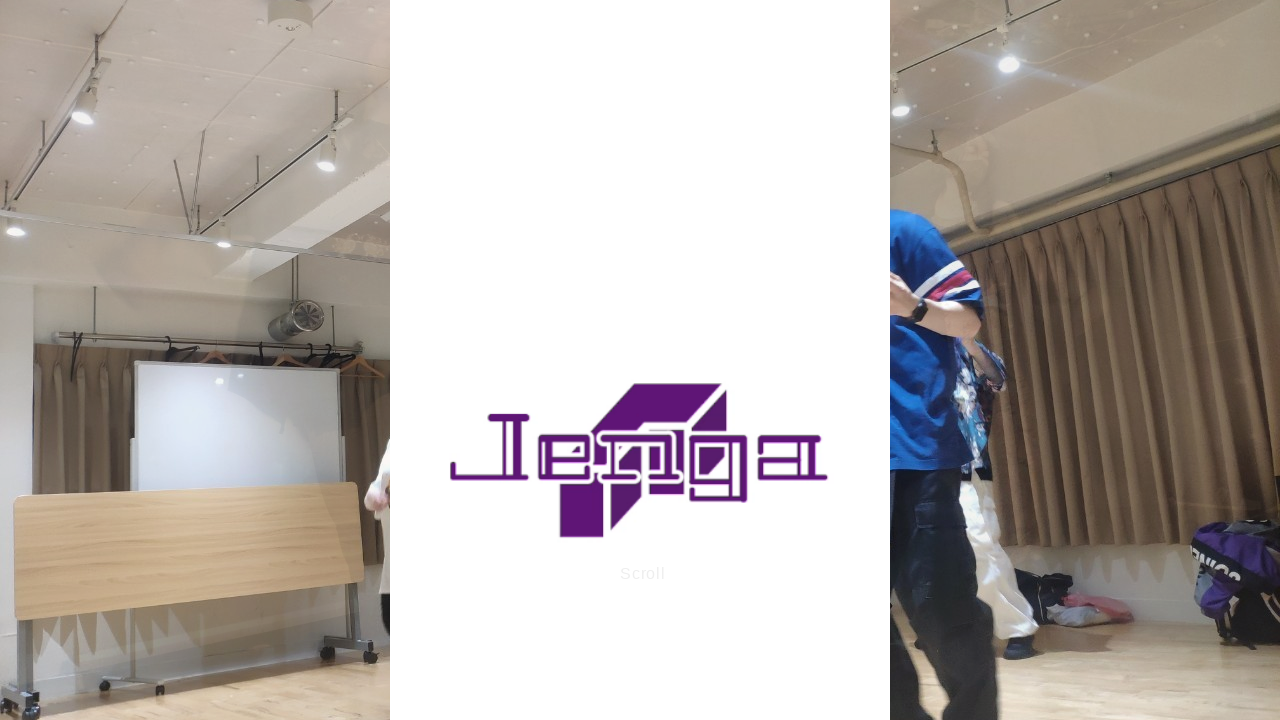

--- FILE ---
content_type: text/html; charset=UTF-8
request_url: https://dancenico.com/
body_size: 6123
content:
<!DOCTYPE html>
<html lang="ja">
<head>
    <meta charset="UTF-8">
    <meta name="viewport" content="width=device-width, initial-scale=1.0">
    <title>JENGA</title>
    <link rel="stylesheet" href="https://dancenico.com/wp-content/themes/jenga/css/common.css">
    <link rel="stylesheet" href="https://dancenico.com/wp-content/themes/jenga/css/index.css">
    <link rel="stylesheet" href="https://dancenico.com/wp-content/themes/jenga/css/scroll_down.css">
    <meta name='robots' content='max-image-preview:large' />
<script type="text/javascript">
window._wpemojiSettings = {"baseUrl":"https:\/\/s.w.org\/images\/core\/emoji\/14.0.0\/72x72\/","ext":".png","svgUrl":"https:\/\/s.w.org\/images\/core\/emoji\/14.0.0\/svg\/","svgExt":".svg","source":{"concatemoji":"https:\/\/dancenico.com\/wp-includes\/js\/wp-emoji-release.min.js?ver=6.2.8"}};
/*! This file is auto-generated */
!function(e,a,t){var n,r,o,i=a.createElement("canvas"),p=i.getContext&&i.getContext("2d");function s(e,t){p.clearRect(0,0,i.width,i.height),p.fillText(e,0,0);e=i.toDataURL();return p.clearRect(0,0,i.width,i.height),p.fillText(t,0,0),e===i.toDataURL()}function c(e){var t=a.createElement("script");t.src=e,t.defer=t.type="text/javascript",a.getElementsByTagName("head")[0].appendChild(t)}for(o=Array("flag","emoji"),t.supports={everything:!0,everythingExceptFlag:!0},r=0;r<o.length;r++)t.supports[o[r]]=function(e){if(p&&p.fillText)switch(p.textBaseline="top",p.font="600 32px Arial",e){case"flag":return s("\ud83c\udff3\ufe0f\u200d\u26a7\ufe0f","\ud83c\udff3\ufe0f\u200b\u26a7\ufe0f")?!1:!s("\ud83c\uddfa\ud83c\uddf3","\ud83c\uddfa\u200b\ud83c\uddf3")&&!s("\ud83c\udff4\udb40\udc67\udb40\udc62\udb40\udc65\udb40\udc6e\udb40\udc67\udb40\udc7f","\ud83c\udff4\u200b\udb40\udc67\u200b\udb40\udc62\u200b\udb40\udc65\u200b\udb40\udc6e\u200b\udb40\udc67\u200b\udb40\udc7f");case"emoji":return!s("\ud83e\udef1\ud83c\udffb\u200d\ud83e\udef2\ud83c\udfff","\ud83e\udef1\ud83c\udffb\u200b\ud83e\udef2\ud83c\udfff")}return!1}(o[r]),t.supports.everything=t.supports.everything&&t.supports[o[r]],"flag"!==o[r]&&(t.supports.everythingExceptFlag=t.supports.everythingExceptFlag&&t.supports[o[r]]);t.supports.everythingExceptFlag=t.supports.everythingExceptFlag&&!t.supports.flag,t.DOMReady=!1,t.readyCallback=function(){t.DOMReady=!0},t.supports.everything||(n=function(){t.readyCallback()},a.addEventListener?(a.addEventListener("DOMContentLoaded",n,!1),e.addEventListener("load",n,!1)):(e.attachEvent("onload",n),a.attachEvent("onreadystatechange",function(){"complete"===a.readyState&&t.readyCallback()})),(e=t.source||{}).concatemoji?c(e.concatemoji):e.wpemoji&&e.twemoji&&(c(e.twemoji),c(e.wpemoji)))}(window,document,window._wpemojiSettings);
</script>
<style type="text/css">
img.wp-smiley,
img.emoji {
	display: inline !important;
	border: none !important;
	box-shadow: none !important;
	height: 1em !important;
	width: 1em !important;
	margin: 0 0.07em !important;
	vertical-align: -0.1em !important;
	background: none !important;
	padding: 0 !important;
}
</style>
	<link rel='stylesheet' id='wp-block-library-css' href='https://dancenico.com/wp-includes/css/dist/block-library/style.min.css?ver=6.2.8' type='text/css' media='all' />
<link rel='stylesheet' id='classic-theme-styles-css' href='https://dancenico.com/wp-includes/css/classic-themes.min.css?ver=6.2.8' type='text/css' media='all' />
<style id='global-styles-inline-css' type='text/css'>
body{--wp--preset--color--black: #000000;--wp--preset--color--cyan-bluish-gray: #abb8c3;--wp--preset--color--white: #ffffff;--wp--preset--color--pale-pink: #f78da7;--wp--preset--color--vivid-red: #cf2e2e;--wp--preset--color--luminous-vivid-orange: #ff6900;--wp--preset--color--luminous-vivid-amber: #fcb900;--wp--preset--color--light-green-cyan: #7bdcb5;--wp--preset--color--vivid-green-cyan: #00d084;--wp--preset--color--pale-cyan-blue: #8ed1fc;--wp--preset--color--vivid-cyan-blue: #0693e3;--wp--preset--color--vivid-purple: #9b51e0;--wp--preset--gradient--vivid-cyan-blue-to-vivid-purple: linear-gradient(135deg,rgba(6,147,227,1) 0%,rgb(155,81,224) 100%);--wp--preset--gradient--light-green-cyan-to-vivid-green-cyan: linear-gradient(135deg,rgb(122,220,180) 0%,rgb(0,208,130) 100%);--wp--preset--gradient--luminous-vivid-amber-to-luminous-vivid-orange: linear-gradient(135deg,rgba(252,185,0,1) 0%,rgba(255,105,0,1) 100%);--wp--preset--gradient--luminous-vivid-orange-to-vivid-red: linear-gradient(135deg,rgba(255,105,0,1) 0%,rgb(207,46,46) 100%);--wp--preset--gradient--very-light-gray-to-cyan-bluish-gray: linear-gradient(135deg,rgb(238,238,238) 0%,rgb(169,184,195) 100%);--wp--preset--gradient--cool-to-warm-spectrum: linear-gradient(135deg,rgb(74,234,220) 0%,rgb(151,120,209) 20%,rgb(207,42,186) 40%,rgb(238,44,130) 60%,rgb(251,105,98) 80%,rgb(254,248,76) 100%);--wp--preset--gradient--blush-light-purple: linear-gradient(135deg,rgb(255,206,236) 0%,rgb(152,150,240) 100%);--wp--preset--gradient--blush-bordeaux: linear-gradient(135deg,rgb(254,205,165) 0%,rgb(254,45,45) 50%,rgb(107,0,62) 100%);--wp--preset--gradient--luminous-dusk: linear-gradient(135deg,rgb(255,203,112) 0%,rgb(199,81,192) 50%,rgb(65,88,208) 100%);--wp--preset--gradient--pale-ocean: linear-gradient(135deg,rgb(255,245,203) 0%,rgb(182,227,212) 50%,rgb(51,167,181) 100%);--wp--preset--gradient--electric-grass: linear-gradient(135deg,rgb(202,248,128) 0%,rgb(113,206,126) 100%);--wp--preset--gradient--midnight: linear-gradient(135deg,rgb(2,3,129) 0%,rgb(40,116,252) 100%);--wp--preset--duotone--dark-grayscale: url('#wp-duotone-dark-grayscale');--wp--preset--duotone--grayscale: url('#wp-duotone-grayscale');--wp--preset--duotone--purple-yellow: url('#wp-duotone-purple-yellow');--wp--preset--duotone--blue-red: url('#wp-duotone-blue-red');--wp--preset--duotone--midnight: url('#wp-duotone-midnight');--wp--preset--duotone--magenta-yellow: url('#wp-duotone-magenta-yellow');--wp--preset--duotone--purple-green: url('#wp-duotone-purple-green');--wp--preset--duotone--blue-orange: url('#wp-duotone-blue-orange');--wp--preset--font-size--small: 13px;--wp--preset--font-size--medium: 20px;--wp--preset--font-size--large: 36px;--wp--preset--font-size--x-large: 42px;--wp--preset--spacing--20: 0.44rem;--wp--preset--spacing--30: 0.67rem;--wp--preset--spacing--40: 1rem;--wp--preset--spacing--50: 1.5rem;--wp--preset--spacing--60: 2.25rem;--wp--preset--spacing--70: 3.38rem;--wp--preset--spacing--80: 5.06rem;--wp--preset--shadow--natural: 6px 6px 9px rgba(0, 0, 0, 0.2);--wp--preset--shadow--deep: 12px 12px 50px rgba(0, 0, 0, 0.4);--wp--preset--shadow--sharp: 6px 6px 0px rgba(0, 0, 0, 0.2);--wp--preset--shadow--outlined: 6px 6px 0px -3px rgba(255, 255, 255, 1), 6px 6px rgba(0, 0, 0, 1);--wp--preset--shadow--crisp: 6px 6px 0px rgba(0, 0, 0, 1);}:where(.is-layout-flex){gap: 0.5em;}body .is-layout-flow > .alignleft{float: left;margin-inline-start: 0;margin-inline-end: 2em;}body .is-layout-flow > .alignright{float: right;margin-inline-start: 2em;margin-inline-end: 0;}body .is-layout-flow > .aligncenter{margin-left: auto !important;margin-right: auto !important;}body .is-layout-constrained > .alignleft{float: left;margin-inline-start: 0;margin-inline-end: 2em;}body .is-layout-constrained > .alignright{float: right;margin-inline-start: 2em;margin-inline-end: 0;}body .is-layout-constrained > .aligncenter{margin-left: auto !important;margin-right: auto !important;}body .is-layout-constrained > :where(:not(.alignleft):not(.alignright):not(.alignfull)){max-width: var(--wp--style--global--content-size);margin-left: auto !important;margin-right: auto !important;}body .is-layout-constrained > .alignwide{max-width: var(--wp--style--global--wide-size);}body .is-layout-flex{display: flex;}body .is-layout-flex{flex-wrap: wrap;align-items: center;}body .is-layout-flex > *{margin: 0;}:where(.wp-block-columns.is-layout-flex){gap: 2em;}.has-black-color{color: var(--wp--preset--color--black) !important;}.has-cyan-bluish-gray-color{color: var(--wp--preset--color--cyan-bluish-gray) !important;}.has-white-color{color: var(--wp--preset--color--white) !important;}.has-pale-pink-color{color: var(--wp--preset--color--pale-pink) !important;}.has-vivid-red-color{color: var(--wp--preset--color--vivid-red) !important;}.has-luminous-vivid-orange-color{color: var(--wp--preset--color--luminous-vivid-orange) !important;}.has-luminous-vivid-amber-color{color: var(--wp--preset--color--luminous-vivid-amber) !important;}.has-light-green-cyan-color{color: var(--wp--preset--color--light-green-cyan) !important;}.has-vivid-green-cyan-color{color: var(--wp--preset--color--vivid-green-cyan) !important;}.has-pale-cyan-blue-color{color: var(--wp--preset--color--pale-cyan-blue) !important;}.has-vivid-cyan-blue-color{color: var(--wp--preset--color--vivid-cyan-blue) !important;}.has-vivid-purple-color{color: var(--wp--preset--color--vivid-purple) !important;}.has-black-background-color{background-color: var(--wp--preset--color--black) !important;}.has-cyan-bluish-gray-background-color{background-color: var(--wp--preset--color--cyan-bluish-gray) !important;}.has-white-background-color{background-color: var(--wp--preset--color--white) !important;}.has-pale-pink-background-color{background-color: var(--wp--preset--color--pale-pink) !important;}.has-vivid-red-background-color{background-color: var(--wp--preset--color--vivid-red) !important;}.has-luminous-vivid-orange-background-color{background-color: var(--wp--preset--color--luminous-vivid-orange) !important;}.has-luminous-vivid-amber-background-color{background-color: var(--wp--preset--color--luminous-vivid-amber) !important;}.has-light-green-cyan-background-color{background-color: var(--wp--preset--color--light-green-cyan) !important;}.has-vivid-green-cyan-background-color{background-color: var(--wp--preset--color--vivid-green-cyan) !important;}.has-pale-cyan-blue-background-color{background-color: var(--wp--preset--color--pale-cyan-blue) !important;}.has-vivid-cyan-blue-background-color{background-color: var(--wp--preset--color--vivid-cyan-blue) !important;}.has-vivid-purple-background-color{background-color: var(--wp--preset--color--vivid-purple) !important;}.has-black-border-color{border-color: var(--wp--preset--color--black) !important;}.has-cyan-bluish-gray-border-color{border-color: var(--wp--preset--color--cyan-bluish-gray) !important;}.has-white-border-color{border-color: var(--wp--preset--color--white) !important;}.has-pale-pink-border-color{border-color: var(--wp--preset--color--pale-pink) !important;}.has-vivid-red-border-color{border-color: var(--wp--preset--color--vivid-red) !important;}.has-luminous-vivid-orange-border-color{border-color: var(--wp--preset--color--luminous-vivid-orange) !important;}.has-luminous-vivid-amber-border-color{border-color: var(--wp--preset--color--luminous-vivid-amber) !important;}.has-light-green-cyan-border-color{border-color: var(--wp--preset--color--light-green-cyan) !important;}.has-vivid-green-cyan-border-color{border-color: var(--wp--preset--color--vivid-green-cyan) !important;}.has-pale-cyan-blue-border-color{border-color: var(--wp--preset--color--pale-cyan-blue) !important;}.has-vivid-cyan-blue-border-color{border-color: var(--wp--preset--color--vivid-cyan-blue) !important;}.has-vivid-purple-border-color{border-color: var(--wp--preset--color--vivid-purple) !important;}.has-vivid-cyan-blue-to-vivid-purple-gradient-background{background: var(--wp--preset--gradient--vivid-cyan-blue-to-vivid-purple) !important;}.has-light-green-cyan-to-vivid-green-cyan-gradient-background{background: var(--wp--preset--gradient--light-green-cyan-to-vivid-green-cyan) !important;}.has-luminous-vivid-amber-to-luminous-vivid-orange-gradient-background{background: var(--wp--preset--gradient--luminous-vivid-amber-to-luminous-vivid-orange) !important;}.has-luminous-vivid-orange-to-vivid-red-gradient-background{background: var(--wp--preset--gradient--luminous-vivid-orange-to-vivid-red) !important;}.has-very-light-gray-to-cyan-bluish-gray-gradient-background{background: var(--wp--preset--gradient--very-light-gray-to-cyan-bluish-gray) !important;}.has-cool-to-warm-spectrum-gradient-background{background: var(--wp--preset--gradient--cool-to-warm-spectrum) !important;}.has-blush-light-purple-gradient-background{background: var(--wp--preset--gradient--blush-light-purple) !important;}.has-blush-bordeaux-gradient-background{background: var(--wp--preset--gradient--blush-bordeaux) !important;}.has-luminous-dusk-gradient-background{background: var(--wp--preset--gradient--luminous-dusk) !important;}.has-pale-ocean-gradient-background{background: var(--wp--preset--gradient--pale-ocean) !important;}.has-electric-grass-gradient-background{background: var(--wp--preset--gradient--electric-grass) !important;}.has-midnight-gradient-background{background: var(--wp--preset--gradient--midnight) !important;}.has-small-font-size{font-size: var(--wp--preset--font-size--small) !important;}.has-medium-font-size{font-size: var(--wp--preset--font-size--medium) !important;}.has-large-font-size{font-size: var(--wp--preset--font-size--large) !important;}.has-x-large-font-size{font-size: var(--wp--preset--font-size--x-large) !important;}
.wp-block-navigation a:where(:not(.wp-element-button)){color: inherit;}
:where(.wp-block-columns.is-layout-flex){gap: 2em;}
.wp-block-pullquote{font-size: 1.5em;line-height: 1.6;}
</style>
<link rel='stylesheet' id='style-css' href='https://dancenico.com/wp-content/themes/jenga/style.css?ver=6.2.8' type='text/css' media='all' />
<script type='text/javascript' src='https://dancenico.com/wp-includes/js/jquery/jquery.min.js?ver=3.6.4' id='jquery-core-js'></script>
<script type='text/javascript' src='https://dancenico.com/wp-includes/js/jquery/jquery-migrate.min.js?ver=3.4.0' id='jquery-migrate-js'></script>
<link rel="https://api.w.org/" href="https://dancenico.com/wp-json/" /><link rel="EditURI" type="application/rsd+xml" title="RSD" href="https://dancenico.com/xmlrpc.php?rsd" />
<link rel="wlwmanifest" type="application/wlwmanifest+xml" href="https://dancenico.com/wp-includes/wlwmanifest.xml" />
<meta name="generator" content="WordPress 6.2.8" />
<meta name="google-site-verification" content="Sn3E2_xN0nWGwLdqgGgNzXCqeIr1ckof22ysFb93ztw" /><link rel="icon" href="https://dancenico.com/wp-content/uploads/2022/07/cropped-jenga_logo-32x32.png" sizes="32x32" />
<link rel="icon" href="https://dancenico.com/wp-content/uploads/2022/07/cropped-jenga_logo-192x192.png" sizes="192x192" />
<link rel="apple-touch-icon" href="https://dancenico.com/wp-content/uploads/2022/07/cropped-jenga_logo-180x180.png" />
<meta name="msapplication-TileImage" content="https://dancenico.com/wp-content/uploads/2022/07/cropped-jenga_logo-270x270.png" />
</head>
<body>
    <div class="flame">
        <div class="main_area">
            <div class="fv">
                <video class="fv_v" src="https://dancenico.com/wp-content/themes/jenga/img/fv.mp4" playsinline autoplay loop muted></video>
                <div class="scrolldown1"><span>Scroll</span></div>
            </div>
            <div class="sec01 main_bg">
                <img class="sec01_img" src="https://dancenico.com/wp-content/themes/jenga/img/logo.png">
                <p class="sec01_text01">ABOUT</p>
                <p class="sec01_text02">大人のための<br>ダンスサークル</p>
                <p class="sec01_text03">
                    あの頃ダンスをやっておけばよかった・・・<br>
                    学生のときにやめたけどまたやりたい！！<br>
                    そんなことを考えているあなたの為にJENGAは誕生しました。<br>
                    <br>
                    JENGAでは社会人ダンスサークルとして活動しています。<br>
                    主なジャンルはJ-POPやボーカロイド<br>
                    「踊ってみた」などのジャンルを取り入れています。<br>
                    <br>
                    ダンスで磨かれる身体<br>
                    一緒に練習するメンバー<br>
                    イベントに出る達成感<br>
                    <br>
                    ダンスはもちろん、レッスンやイベントを通じてできる様々な体験を大事にしています。<br>
                    <br>
                    大人のためのサークルだからこと実現できることがJENGAには溢れています。
                </p>
                <marquee class="marquee_text" scrollamount="5">DANCE CIRCLE JENGA DANCE CIRCLE JENGA DANCE CIRCLE JENGA DANCE CIRCLE JENGA DANCE CIRCLE JENGA</marquee>
            </div>
            <div class="sec02">
                <p class="sec02_text01">First-Time Visitors</p>
                <p class="sec02_text02">はじめての方へ</p>
                <div class="sec02_img_wrap">
                    <img class="sec02_img" src="https://dancenico.com/wp-content/themes/jenga/img/sec02_img.png">
                </div>
                <p class="sec02_text03">これから見学・参加を希望する方へ、最初のフローを案内しております。</p>
                <div class="link_btn_wrap">
                    <a class="link_btn" href="/first/" target="_blank">Beginner's Guide</a>
                </div>
            </div>
            <div class="sec03 main_bg">
                <p class="sec03_text01">SCHEDULE</p>
                <p class="sec03_text02">急遽変更になる場合などあるので見学希望の場合は必ずご連絡ください</p>
                <div class="sec03_iframe">
                    <iframe src="https://calendar.google.com/calendar/b/1/embed?showTitle=0&amp;showNav=0&amp;showTz=0&amp;mode=AGENDA&amp;height=300&amp;wkst=2&amp;bgcolor=%23FFFFFF&amp;src=0106jenga%40gmail.com&amp;color=%2323164E&amp;ctz=Asia%2FTokyo" style="border-width:0" frameborder="0" scrolling="no"></iframe>
                </div>
            </div>
            <div class="sec03">
                <!-- sec03流用 -->
                <p class="sec03_text01">ACCCESS</p>
                <p class="sec03_text02">
                    JENGAで利用しているメインスタジオ<br>
                    <br>
                    スタジオワークル高田馬場<br>
                    JR山手線「高田馬場」<br>
                    徒歩10分程度<br>
                    〒171-0033<br>
                    東京都豊島区高田３丁目２７−１
                    <br>
                    ※他のスタジオを使用する場合あり
                </p>
                <div class="sec03_iframe_02">
                    <iframe src="https://www.google.com/maps/embed?pb=!1m18!1m12!1m3!1d1242.7687353494953!2d139.70419213265853!3d35.713749271963515!2m3!1f0!2f0!3f0!3m2!1i1024!2i768!4f13.1!3m3!1m2!1s0x60188d3f254944f3%3A0x19ebd7f1501e0a4b!2sstudio%20worcle%20takadano-baba!5e0!3m2!1sja!2sjp!4v1729999452560!5m2!1sja!2sjp" width="600" height="400" style="border:0;" allowfullscreen="" loading="lazy" referrerpolicy="no-referrer-when-downgrade"></iframe>
                </div>
            </div>
            <div class="sec04 main_bg">
                <div class="sec04_text_area">
                    <p class="sec04_text01">
                        JENGA<br>
                        GALLERY
                    </p>
                    <p class="sec04_text02">レッスンやイベントの様子</p>
                    <div class="link_btn_wrap sec04_a">
                        <a class="link_btn" href="/gallery/" target="_blank">VIEW MORE</a>
                    </div>
                </div>
                <img class="sec04_img" id="sec04_img_01" src="https://dancenico.com/wp-content/themes/jenga/img/sec04/sec04_01.png">
                <img class="sec04_img" id="sec04_img_02" src="https://dancenico.com/wp-content/themes/jenga/img/sec04/sec04_02.png">
                <img class="sec04_img" id="sec04_img_03" src="https://dancenico.com/wp-content/themes/jenga/img/sec04/sec04_03.png">
                <img class="sec04_img" id="sec04_img_04" src="https://dancenico.com/wp-content/themes/jenga/img/sec04/sec04_04.png">
            </div>
            <div class="sec03">
                <!-- sec03流用 -->
                <p class="sec03_text01">TOPICS</p>
                <p class="sec03_text02">
                									<ul class="topi_ul">
													<li class="topi_li">
                                <a href="https://dancenico.com/1034/" target="_blank">
                                    <p class="topi_data">2024年7月4日</p>
									<p class="topi_title">2024年7月の活動スケジュール</p>
								</a>
							</li>
													<li class="topi_li">
                                <a href="https://dancenico.com/861/" target="_blank">
                                    <p class="topi_data">2022年7月23日</p>
									<p class="topi_title">ゼログラビティへ出演しました</p>
								</a>
							</li>
													<li class="topi_li">
                                <a href="https://dancenico.com/859/" target="_blank">
                                    <p class="topi_data"></p>
									<p class="topi_title">デザインフェスタVol.55へ出演しました</p>
								</a>
							</li>
											</ul>
									            </div>
            <footer>
    <a href="https://twitter.com/0106JENGA" target="_blank"><img class="footer_img" src="https://dancenico.com/wp-content/themes/jenga/img/trwitter.jpg"></a>
    <a href="https://liff.line.me/1645278921-kWRPP32q/?accountId=ldp0043h" target="_blank"><img class="footer_img" src="https://dancenico.com/wp-content/themes/jenga/img/line.png"></a>
    <div class="footer_wrap">
        <img class="footer_wrap_logo" src="https://dancenico.com/wp-content/themes/jenga/img/logo.png">
        <p class="footer_wrap_copy">Copyright © JENGA All Rights Reserved.</p>
    </div>
</footer>        </div>
    </div>
    <script type='text/javascript' src='https://dancenico.com/wp-content/themes/jenga/js/common.js?ver=1.8.1' id='js-js'></script>
</body>
</html>

--- FILE ---
content_type: text/css
request_url: https://dancenico.com/wp-content/themes/jenga/css/common.css
body_size: 830
content:
* {
    margin: 0;	
    padding: 0;
    box-sizing: border-box;
}
li{
    list-style: none;
}
a {
    text-decoration: none;
}

body{
    font-size: 16px;
    font-family: "Helvetica Neue", "Helvetica", "Hiragino Sans", "Hiragino Kaku Gothic ProN", "Arial", "Yu Gothic", "Meiryo", sans-serif;
}

@media screen and (max-width: 767px){
    body{
        font-size: 4vw;
    }
}

.flame{
    height: 100vh;
    background-repeat:no-repeat;
    width: 100%;
    background-size: cover;
    background-position:center center;
    overflow-x: hidden;
    animation: img_anime 30s ease infinite;
}
@keyframes img_anime {
    0% {
        background-image: url(../img/bg01.jpg); /* 背景画像1を指定 */
    }
    20% {
        background-image: url(../img/bg02.jpg); /* 背景画像1を指定 */
    }
    40% {
        background-image: url(../img/bg03.jpg); /* 背景画像1を指定 */
    }
    60% {
        background-image: url(../img/bg04.jpg); /* 背景画像1を指定 */
    }
    80% {
        background-image: url(../img/bg05.png); /* 背景画像1を指定 */
    }
    100% {
        background-image: url(../img/bg01.jpg); /* 背景画像1を指定 */
    }
}

.main_area{
    max-width: 500px;
    margin: auto;
    background: #fff;
    min-width: 350px;
    min-height: 100vh;
    overflow: scroll;
}
.link_btn_wrap{
    display: flex;
    justify-content: center;
    margin: 2rem auto;
    width: 80%;
}
.link_btn{
    background: #823396;
    font-weight: bold;
    color: #fff;
    padding: 1rem 2rem;
    font-size: 1.4rem;
    width: 100%;
    text-align: center;
    position: relative;
}
.link_btn::after {
	content: '';
	position: absolute;
	top: 50%;
	right: 20px;
	transform: rotate(45deg) translateY(-50%);
	width: 10px;
	height: 10px;
	border-width: 2px 2px 0 0;
	border-style: solid;
	border-color: #fff;
}
footer{
    padding-top: 2rem;
}
.footer_img{
    width: 90%;
    margin:1rem auto;
    display: block;
    
}
.footer_wrap{
    background: #1627C1;
    padding: 2rem 0;
}
.footer_wrap_logo{
    width: 50%;
    display: block;
    margin: auto;
}
.footer_wrap_copy{
    text-align: center;
    color: #fff;
    font-size: 0.8rem;
}
.topi_ul{

}
.topi_li{
    border-bottom: solid 1px #ddd;
    margin-bottom: 1rem;
}
.topi_data{
    color: #1627C1;
}
.topi_title{
    color: #000;
}

--- FILE ---
content_type: text/css
request_url: https://dancenico.com/wp-content/themes/jenga/css/index.css
body_size: 647
content:
.fv{
    width: 100%;
    position: sticky;
    height: 100vh;
    overflow: hidden;
    top: 0;
}
.fv_v{
    width: 100%;
    height: 100%;
    object-fit: cover;
    object-position: 50% 0%;
    margin: auto;
    position: absolute;
    top: 0;
    left: 0;
    bottom: 0;
    right: 0;
}
.main_bg{
    background: #1627C1;
    color: #fff;
}
.sec01{
    color: #fff;
    padding-bottom: 60px;
}
.sec01_img{
    margin: auto;
    padding: 30px 0 10px;
    width: 36%;
    display: block;
}
.sec01_text01{
    text-align: center;
    font-size: 1.4rem;
}
.sec01_text02{
    font-size: 2.4rem;
    margin-top: 15px;
    width: fit-content;
    margin: 15px auto;
}
.sec01_text03{
    font-size: 1rem;
    width: 80%;
    margin: 0 auto;
    padding: 30px 0;
}
.marquee_text{
    font-size: 3.2rem;
    opacity: 0.35;
    font-weight: bold;
}
.sec02{
    padding: 40px 0;
}
.sec02_text01{
    font-size: 1.8rem;
    margin-left: 2rem;
    font-weight: bold;
}
.sec02_text02{
    font-size: 1.2rem;
    margin-left: 2rem;
}
.sec02_text03{
    font-size: 1.2rem;
    margin: auto;
    width: 90%;
}
.sec02_img_wrap{
    margin: 30px 0;
    display: flex;
    justify-content: right;
}
.sec02_img{
    width: 80%;
}
.sec03{
    padding: 40px 30px;
}
.sec03_text01{
    text-align: center;
    font-weight: bold;
    font-size: 2.6rem;
    margin-bottom: 0.6rem;
}
.sec03_text02{
    font-size: 0.8rem;
    padding: 0 2rem;
    margin-bottom: 2rem;
}
.sec03_iframe{
    height: 500px;
    display: flex;
    justify-content: center;
}
.sec03_iframe iframe{
    height: 100%;
    max-width: 350px;
}
.sec03_iframe_02{
    height: 400px;
    display: flex;
    justify-content: center;
}
.sec03_iframe_02 iframe{
    width: 100%;
}
.sec04{
    height: 80vh;
    position: relative;
    display: flex;
    align-items: center;
    justify-content: center;
    overflow-x: hidden;
}
.sec04_text_area{
    height: 50%;
    z-index: 1;
}
.sec04_text01{
    text-align: center;
    font-size: 2rem;
    margin-bottom: 1rem;
    font-weight: bold;
}
.sec04_text02{
    text-align: center;
    font-size: 1.4rem;
}
.sec04_a{

}
.sec04_img{
    position: absolute;
    transition: 2s;
    opacity: 0;
}
.fadeIn{
    opacity: 1;
}
#sec04_img_01{
    top: 8%;
    left: 8%;
    width: 35%;
}
#sec04_img_02{
    width: 50%;
    top: 20%;
    right: -6%;
}
#sec04_img_03{
    width: 60%;
    bottom: 0%;
    left: -2%;
}
#sec04_img_04{
    width: 40%;
    bottom: 2%;
    right: 0%;
}

--- FILE ---
content_type: text/css
request_url: https://dancenico.com/wp-content/themes/jenga/css/scroll_down.css
body_size: 794
content:
.scrolldown1{
    /*描画位置※位置は適宜調整してください*/
  position:absolute;
  left:50%;
  bottom:80px;
    /*全体の高さ*/
  height:50px;
}

/*Scrollテキストの描写*/
.scrolldown1 span{
  position: absolute;
  left: -20px;
  top: -25px;
  color: #eee;
  font-size: 1rem;
  letter-spacing: 0.05em;
}

/* 線の描写 */
.scrolldown1::after{
  content: "";
    /*描画位置*/
  position: absolute;
  top: 0;
    /*線の形状*/
  width: 2px;
  height: 30px;
  background: #eee;
    /*線の動き1.4秒かけて動く。永遠にループ*/
  animation: pathmove 1.4s ease-in-out infinite;
  opacity:0;
}

/*高さ・位置・透過が変化して線が上から下に動く*/
@keyframes pathmove{
  0%{
    height:0;
    top:0;
    opacity: 0;
  }
  30%{
    height:30px;
    opacity: 1;
  }
  100%{
    height:0;
    top:50px;
    opacity: 0;
  }
}

--- FILE ---
content_type: text/css
request_url: https://dancenico.com/wp-content/themes/jenga/style.css?ver=6.2.8
body_size: -66
content:
/*
Theme Name: JENGA
*/

--- FILE ---
content_type: application/javascript
request_url: https://dancenico.com/wp-content/themes/jenga/js/common.js?ver=1.8.1
body_size: 831
content:
jQuery(function($) {
    setInterval(function(){
        if($('#sec04_img_01').hasClass('fadeIn')){
            $('#sec04_img_01').removeClass('fadeIn');
        } else {
            $('#sec04_img_01').addClass('fadeIn');
        }
    }, 5000);
    setInterval(function(){
        if($('#sec04_img_02').hasClass('fadeIn')){
            $('#sec04_img_02').removeClass('fadeIn');
        } else {
            $('#sec04_img_02').addClass('fadeIn');
        }
    }, 6000);
    setInterval(function(){
        if($('#sec04_img_03').hasClass('fadeIn')){
            $('#sec04_img_03').removeClass('fadeIn');
        } else {
            $('#sec04_img_03').addClass('fadeIn');
        }
    }, 7000);
    setInterval(function(){
        if($('#sec04_img_04').hasClass('fadeIn')){
            $('#sec04_img_04').removeClass('fadeIn');
        } else {
            $('#sec04_img_04').addClass('fadeIn');
        }
    }, 8000);
});